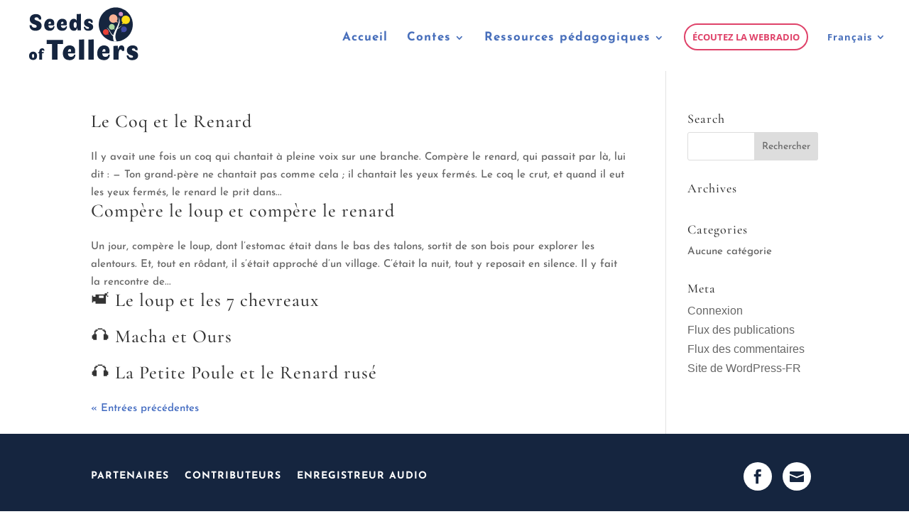

--- FILE ---
content_type: text/css
request_url: https://seedsoftellers.eu/wp-content/et-cache/taxonomy/resource_theme/171/et-divi-dynamic-tb-8707.css?ver=1762272948
body_size: 29021
content:
.et-db #et-boc .et-l .et-menu li{display:inline-block;font-size:14px;padding-right:22px}.et-db #et-boc .et-l .et-menu>li:last-child{padding-right:0}.et-db #et-boc .et-l .et-menu a{color:rgba(0,0,0,.6);text-decoration:none;display:block;position:relative;-webkit-transition:all .4s ease-in-out;transition:all .4s ease-in-out}.et-db #et-boc .et-l .et-menu a:hover{opacity:.7;-webkit-transition:all .4s ease-in-out;transition:all .4s ease-in-out}.et-db #et-boc .et-l .et-menu li>a{padding-bottom:29px;word-wrap:break-word}.et-db #et-boc .et-l a.et_pb_menu__icon,.et-db #et-boc .et-l button.et_pb_menu__icon{display:-webkit-box;display:-ms-flexbox;display:flex;-webkit-box-align:center;-ms-flex-align:center;align-items:center;padding:0;margin:0 11px;font-size:17px;line-height:normal;background:none;border:0;cursor:pointer;-webkit-box-orient:horizontal;-webkit-box-direction:reverse;-ms-flex-direction:row-reverse;flex-direction:row-reverse}.et-db #et-boc .et-l a.et_pb_menu__icon:after,.et-db #et-boc .et-l button.et_pb_menu__icon:after{font-family:ETmodules}.et-db #et-boc .et-l a.et_pb_menu__icon__with_count:after,.et-db #et-boc .et-l button.et_pb_menu__icon__with_count:after{margin-right:10px}.et-db #et-boc .et-l .et_pb_menu__wrap .mobile_menu_bar{-webkit-transform:translateY(3%);transform:translateY(3%)}.et-db #et-boc .et-l .et_pb_menu__wrap .mobile_menu_bar:before{top:0}.et-db #et-boc .et-l .et_pb_menu__logo{overflow:hidden}.et-db #et-boc .et-l .et_pb_menu__logo img{display:block}.et-db #et-boc .et-l .et_pb_menu__logo img[src$=".svg"]{width:100%}.et-db #et-boc .et-l .et_pb_menu__search-button:after{content:"U"}.et-db #et-boc .et-l .et_pb_menu__cart-button:after{content:"\E07A"}@media (max-width:980px){.et-db #et-boc .et-l .et-menu{display:none}.et-db #et-boc .et-l .et_mobile_nav_menu{display:block;margin-top:-1px}}
.et-db #et-boc .et-l .et_pb_with_border.et_pb_menu .et_pb_menu__logo img{border:0 solid #333}.et-db #et-boc .et-l .et_pb_menu.et_hover_enabled:hover{z-index:auto}.et-db #et-boc .et-l .et_pb_menu .et-menu-nav,.et-db #et-boc .et-l .et_pb_menu .et-menu-nav>ul{float:none}.et-db #et-boc .et-l .et_pb_menu .et-menu-nav>ul{padding:0!important;line-height:1.7em}.et-db #et-boc .et-l .et_pb_menu .et-menu-nav>ul ul{padding:20px 0;text-align:left}.et-db #et-boc .et-l .et_pb_bg_layout_dark.et_pb_menu ul li a{color:#fff}.et-db #et-boc .et-l .et_pb_bg_layout_dark.et_pb_menu ul li a:hover{color:hsla(0,0%,100%,.8)}.et-db #et-boc .et-l .et-menu li li.menu-item-has-children>a:first-child:after{top:12px}.et-db #et-boc .et-l .et_pb_menu .et-menu-nav>ul.upwards li ul{bottom:100%;top:auto;border-top:none;border-bottom:3px solid #2ea3f2;-webkit-box-shadow:2px -2px 5px rgba(0,0,0,.1);box-shadow:2px -2px 5px rgba(0,0,0,.1)}.et-db #et-boc .et-l .et_pb_menu .et-menu-nav>ul.upwards li ul li ul{bottom:-23px}.et-db #et-boc .et-l .et_pb_menu .et-menu-nav>ul.upwards li.mega-menu ul ul{bottom:0;top:auto;border:none}.et-db #et-boc .et-l .et_pb_menu_inner_container{position:relative}.et-db #et-boc .et-l .et_pb_menu .et_pb_menu__wrap{-webkit-box-flex:1;-ms-flex:1 1 auto;flex:1 1 auto;display:-webkit-box;display:-ms-flexbox;display:flex;-webkit-box-pack:start;-ms-flex-pack:start;justify-content:flex-start;-webkit-box-align:stretch;-ms-flex-align:stretch;align-items:stretch;-ms-flex-wrap:wrap;flex-wrap:wrap;opacity:1}.et-db #et-boc .et-l .et_pb_menu .et_pb_menu__wrap--visible{-webkit-animation:fadeInBottom 1s cubic-bezier(.77,0,.175,1) 1;animation:fadeInBottom 1s cubic-bezier(.77,0,.175,1) 1}.et-db #et-boc .et-l .et_pb_menu .et_pb_menu__wrap--hidden{opacity:0;-webkit-animation:fadeOutBottom 1s cubic-bezier(.77,0,.175,1) 1;animation:fadeOutBottom 1s cubic-bezier(.77,0,.175,1) 1}.et-db #et-boc .et-l .et_pb_menu .et_pb_menu__menu{-webkit-box-flex:0;-ms-flex:0 1 auto;flex:0 1 auto;-webkit-box-pack:start;-ms-flex-pack:start;justify-content:flex-start}.et-db #et-boc .et-l .et_pb_menu .et_pb_menu__menu,.et-db #et-boc .et-l .et_pb_menu .et_pb_menu__menu>nav,.et-db #et-boc .et-l .et_pb_menu .et_pb_menu__menu>nav>ul{display:-webkit-box;display:-ms-flexbox;display:flex;-webkit-box-align:stretch;-ms-flex-align:stretch;align-items:stretch}.et-db #et-boc .et-l .et_pb_menu .et_pb_menu__menu>nav>ul{-ms-flex-wrap:wrap;flex-wrap:wrap;-webkit-box-pack:start;-ms-flex-pack:start;justify-content:flex-start}.et-db #et-boc .et-l .et_pb_menu .et_pb_menu__menu>nav>ul>li{position:relative;display:-webkit-box;display:-ms-flexbox;display:flex;-webkit-box-align:stretch;-ms-flex-align:stretch;align-items:stretch;margin:0}.et-db #et-boc .et-l .et_pb_menu .et_pb_menu__menu>nav>ul>li.mega-menu{position:static}.et-db #et-boc .et-l .et_pb_menu .et_pb_menu__menu>nav>ul>li>ul{top:calc(100% - 1px);left:0}.et-db #et-boc .et-l .et_pb_menu .et_pb_menu__menu>nav>ul.upwards>li>ul{top:auto;bottom:calc(100% - 1px)}.et-db #et-boc .et-l .et_pb_menu--with-logo .et_pb_menu__menu>nav>ul>li>a{display:-webkit-box;display:-ms-flexbox;display:flex;-webkit-box-align:center;-ms-flex-align:center;align-items:center;padding:31px 0;white-space:nowrap}.et-db #et-boc .et-l .et_pb_menu--with-logo .et_pb_menu__menu>nav>ul>li>a:after{top:50%!important;-webkit-transform:translateY(-50%);transform:translateY(-50%)}.et-db #et-boc .et-l .et_pb_menu--without-logo .et_pb_menu__menu>nav>ul{padding:0!important}.et-db #et-boc .et-l .et_pb_menu--without-logo .et_pb_menu__menu>nav>ul>li{margin-top:8px}.et-db #et-boc .et-l .et_pb_menu--without-logo .et_pb_menu__menu>nav>ul>li>a{padding-bottom:8px}.et-db #et-boc .et-l .et_pb_menu--without-logo .et_pb_menu__menu>nav>ul.upwards>li{margin-top:0;margin-bottom:8px}.et-db #et-boc .et-l .et_pb_menu--without-logo .et_pb_menu__menu>nav>ul.upwards>li>a{padding-top:8px;padding-bottom:0}.et-db #et-boc .et-l .et_pb_menu--without-logo .et_pb_menu__menu>nav>ul.upwards>li>a:after{top:auto;bottom:0}.et-db #et-boc .et-l .et_pb_menu .et_pb_menu__icon{-webkit-box-flex:0;-ms-flex:0 0 auto;flex:0 0 auto}.et-db #et-boc .et-l .et_pb_menu .et-menu{margin-left:-11px;margin-right:-11px}.et-db #et-boc .et-l .et_pb_menu .et-menu>li{padding-left:11px;padding-right:11px}.et-db #et-boc .et-l .et_pb_menu--style-left_aligned .et_pb_menu_inner_container,.et-db #et-boc .et-l .et_pb_menu--style-left_aligned .et_pb_row{display:-webkit-box;display:-ms-flexbox;display:flex;-webkit-box-align:stretch;-ms-flex-align:stretch;align-items:stretch}.et-db #et-boc .et-l .et_pb_menu--style-left_aligned .et_pb_menu__logo-wrap{-webkit-box-flex:0;-ms-flex:0 1 auto;flex:0 1 auto;display:-webkit-box;display:-ms-flexbox;display:flex;-webkit-box-align:center;-ms-flex-align:center;align-items:center}.et-db #et-boc .et-l .et_pb_menu--style-left_aligned .et_pb_menu__logo{margin-right:30px}.rtl .et-db #et-boc .et-l .et_pb_menu--style-left_aligned .et_pb_menu__logo{margin-right:0;margin-left:30px}.et-db #et-boc .et-l .et_pb_menu--style-left_aligned.et_pb_text_align_center .et_pb_menu__menu>nav>ul,.et-db #et-boc .et-l .et_pb_menu--style-left_aligned.et_pb_text_align_center .et_pb_menu__wrap{-webkit-box-pack:center;-ms-flex-pack:center;justify-content:center}.et-db #et-boc .et-l .et_pb_menu--style-left_aligned.et_pb_text_align_right .et_pb_menu__menu>nav>ul,.et-db #et-boc .et-l .et_pb_menu--style-left_aligned.et_pb_text_align_right .et_pb_menu__wrap{-webkit-box-pack:end;-ms-flex-pack:end;justify-content:flex-end}.et-db #et-boc .et-l .et_pb_menu--style-left_aligned.et_pb_text_align_justified .et_pb_menu__menu,.et-db #et-boc .et-l .et_pb_menu--style-left_aligned.et_pb_text_align_justified .et_pb_menu__menu>nav,.et-db #et-boc .et-l .et_pb_menu--style-left_aligned.et_pb_text_align_justified .et_pb_menu__wrap{-webkit-box-flex:1;-ms-flex-positive:1;flex-grow:1}.et-db #et-boc .et-l .et_pb_menu--style-left_aligned.et_pb_text_align_justified .et_pb_menu__menu>nav>ul{-webkit-box-flex:1;-ms-flex-positive:1;flex-grow:1;-webkit-box-pack:justify;-ms-flex-pack:justify;justify-content:space-between}.et-db #et-boc .et-l .et_pb_menu--style-centered .et_pb_menu__logo-wrap{display:-webkit-box;display:-ms-flexbox;display:flex;-webkit-box-orient:vertical;-webkit-box-direction:normal;-ms-flex-direction:column;flex-direction:column;-webkit-box-align:center;-ms-flex-align:center;align-items:center}.et-db #et-boc .et-l .et_pb_menu--style-centered .et_pb_menu__logo-wrap,.et-db #et-boc .et-l .et_pb_menu--style-centered .et_pb_menu__logo img{margin:0 auto}.et-db #et-boc .et-l .et_pb_menu--style-centered .et_pb_menu__menu>nav>ul,.et-db #et-boc .et-l .et_pb_menu--style-centered .et_pb_menu__wrap{-webkit-box-pack:center;-ms-flex-pack:center;justify-content:center}.et-db #et-boc .et-l .et_pb_menu--style-inline_centered_logo .et_pb_menu_inner_container>.et_pb_menu__logo-wrap,.et-db #et-boc .et-l .et_pb_menu--style-inline_centered_logo .et_pb_row>.et_pb_menu__logo-wrap{display:none;margin-bottom:30px}.et-db #et-boc .et-l .et_pb_menu--style-inline_centered_logo .et_pb_menu__logo{display:-webkit-box;display:-ms-flexbox;display:flex;-webkit-box-align:center;-ms-flex-align:center;align-items:center}.et-db #et-boc .et-l .et_pb_menu--style-inline_centered_logo .et_pb_menu__logo,.et-db #et-boc .et-l .et_pb_menu--style-inline_centered_logo .et_pb_menu__logo img{margin:0 auto}.et-db #et-boc .et-l .et_pb_menu--style-inline_centered_logo .et_pb_menu__wrap{-webkit-box-pack:center;-ms-flex-pack:center;justify-content:center}.et-db #et-boc .et-l .et_pb_menu--style-inline_centered_logo .et_pb_menu__logo-slot{-webkit-box-align:center!important;-ms-flex-align:center!important;align-items:center!important}.et-db #et-boc .et-l .et_pb_menu--style-inline_centered_logo .et_pb_menu__logo-slot .et_pb_menu__logo,.et-db #et-boc .et-l .et_pb_menu--style-inline_centered_logo .et_pb_menu__logo-slot .et_pb_menu__logo-wrap{width:100%;height:100%}.et-db #et-boc .et-l .et_pb_menu--style-inline_centered_logo .et_pb_menu__logo-slot img{max-height:100%}.et-db #et-boc .et-l .et_pb_menu .et_pb_menu__logo-slot .et-fb-content-placeholder{min-width:96px}.et-db #et-boc .et-l .et_pb_menu .et_pb_menu__search-container{position:absolute;display:-webkit-box;display:-ms-flexbox;display:flex;-webkit-box-pack:stretch;-ms-flex-pack:stretch;justify-content:stretch;-ms-flex-line-pack:stretch;align-content:stretch;left:0;bottom:0;width:100%;height:100%;opacity:0;z-index:999}.et-db #et-boc .et-l .et_pb_menu .et_pb_menu__search-container--visible{opacity:1;-webkit-animation:fadeInTop 1s cubic-bezier(.77,0,.175,1) 1;animation:fadeInTop 1s cubic-bezier(.77,0,.175,1) 1}.et-db #et-boc .et-l .et_pb_menu .et_pb_menu__search-container--hidden{-webkit-animation:fadeOutTop 1s cubic-bezier(.77,0,.175,1) 1;animation:fadeOutTop 1s cubic-bezier(.77,0,.175,1) 1}.et-db #et-boc .et-l .et_pb_menu .et_pb_menu__search-container--disabled{display:none}.et-db #et-boc .et-l .et_pb_menu .et_pb_menu__search{-webkit-box-flex:1;-ms-flex:1 1 auto;flex:1 1 auto;display:-webkit-box;display:-ms-flexbox;display:flex;-webkit-box-pack:stretch;-ms-flex-pack:stretch;justify-content:stretch;-webkit-box-align:center;-ms-flex-align:center;align-items:center}.et-db #et-boc .et-l .et_pb_menu .et_pb_menu__search-form{-webkit-box-flex:1;-ms-flex:1 1 auto;flex:1 1 auto}.et-db #et-boc .et-l .et_pb_menu .et_pb_menu__search-input{border:0;width:100%;color:#333;background:transparent}.et-db #et-boc .et-l .et_pb_menu .et_pb_menu__close-search-button{-webkit-box-flex:0;-ms-flex:0 0 auto;flex:0 0 auto}.et-db #et-boc .et-l .et_pb_menu .et_pb_menu__close-search-button:after{content:"M";font-size:1.7em}@media (min-width:981px){.et-db #et-boc .et-l .et_dropdown_animation_fade.et_pb_menu ul li:hover>ul{-webkit-transition:all .2s ease-in-out;transition:all .2s ease-in-out}.et-db #et-boc .et-l .et_dropdown_animation_slide.et_pb_menu ul li:hover>ul{-webkit-animation:fadeLeft .4s ease-in-out;animation:fadeLeft .4s ease-in-out}.et-db #et-boc .et-l .et_dropdown_animation_expand.et_pb_menu ul li:hover>ul{-webkit-transform-origin:0 0;-webkit-animation:Grow .4s ease-in-out;animation:Grow .4s ease-in-out;-webkit-backface-visibility:visible!important;backface-visibility:visible!important}.et-db #et-boc .et-l .et_dropdown_animation_flip.et_pb_menu ul li ul li:hover>ul{-webkit-animation:flipInX .6s ease-in-out;animation:flipInX .6s ease-in-out;-webkit-backface-visibility:visible!important;backface-visibility:visible!important}.et-db #et-boc .et-l .et_dropdown_animation_flip.et_pb_menu ul li:hover>ul{-webkit-animation:flipInY .6s ease-in-out;animation:flipInY .6s ease-in-out;-webkit-backface-visibility:visible!important;backface-visibility:visible!important}.et-db #et-boc .et-l .et_pb_menu.et_pb_menu_fullwidth .et_pb_row{width:100%;max-width:100%;padding:0 30px!important}}@media (max-width:980px){.et-db #et-boc .et-l .et_pb_menu--style-left_aligned .et_pb_menu_inner_container,.et-db #et-boc .et-l .et_pb_menu--style-left_aligned .et_pb_row{-webkit-box-align:center;-ms-flex-align:center;align-items:center}.et-db #et-boc .et-l .et_pb_menu--style-left_aligned .et_pb_menu__wrap{-webkit-box-pack:end;-ms-flex-pack:end;justify-content:flex-end}.et-db #et-boc .et-l .et_pb_menu--style-left_aligned.et_pb_text_align_center .et_pb_menu__wrap{-webkit-box-pack:center;-ms-flex-pack:center;justify-content:center}.et-db #et-boc .et-l .et_pb_menu--style-left_aligned.et_pb_text_align_right .et_pb_menu__wrap{-webkit-box-pack:end;-ms-flex-pack:end;justify-content:flex-end}.et-db #et-boc .et-l .et_pb_menu--style-left_aligned.et_pb_text_align_justified .et_pb_menu__wrap{-webkit-box-pack:justify;-ms-flex-pack:justify;justify-content:space-between}.et-db #et-boc .et-l .et_pb_menu--style-inline_centered_logo .et_pb_menu_inner_container>.et_pb_menu__logo-wrap,.et-db #et-boc .et-l .et_pb_menu--style-inline_centered_logo .et_pb_row>.et_pb_menu__logo-wrap{display:-webkit-box;display:-ms-flexbox;display:flex;-webkit-box-orient:vertical;-webkit-box-direction:normal;-ms-flex-direction:column;flex-direction:column;-webkit-box-align:center;-ms-flex-align:center;align-items:center}.et-db #et-boc .et-l .et_pb_menu--style-inline_centered_logo .et_pb_menu_inner_container>.et_pb_menu__logo,.et-db #et-boc .et-l .et_pb_menu--style-inline_centered_logo .et_pb_row>.et_pb_menu__logo{margin:0 auto}.et-db #et-boc .et-l .et_pb_menu--style-inline_centered_logo .et_pb_menu__logo-slot{display:none}.et-db #et-boc .et-l .et_pb_menu .et_pb_row{min-height:81px}.et-db #et-boc .et-l .et_pb_menu .et_pb_menu__menu{display:none}.et-db #et-boc .et-l .et_pb_menu .et_mobile_nav_menu{float:none;margin:0 6px;display:-webkit-box;display:-ms-flexbox;display:flex;-webkit-box-align:center;-ms-flex-align:center;align-items:center}.et-db #et-boc .et-l .et_pb_menu .et_mobile_menu{top:100%;padding:5%}.et-db #et-boc .et-l .et_pb_menu .et_mobile_menu,.et-db #et-boc .et-l .et_pb_menu .et_mobile_menu ul{list-style:none!important;text-align:left}.et-db #et-boc .et-l .et_pb_menu .et_mobile_menu ul{padding:0}.et-db #et-boc .et-l .et_pb_menu .et_pb_mobile_menu_upwards .et_mobile_menu{top:auto;bottom:100%}}
@-webkit-keyframes fadeOutTop{0%{opacity:1;-webkit-transform:translatey(0);transform:translatey(0)}to{opacity:0;-webkit-transform:translatey(-60%);transform:translatey(-60%)}}@keyframes fadeOutTop{0%{opacity:1;-webkit-transform:translatey(0);transform:translatey(0)}to{opacity:0;-webkit-transform:translatey(-60%);transform:translatey(-60%)}}@-webkit-keyframes fadeInTop{0%{opacity:0;-webkit-transform:translatey(-60%);transform:translatey(-60%)}to{opacity:1;-webkit-transform:translatey(0);transform:translatey(0)}}@keyframes fadeInTop{0%{opacity:0;-webkit-transform:translatey(-60%);transform:translatey(-60%)}to{opacity:1;-webkit-transform:translatey(0);transform:translatey(0)}}@-webkit-keyframes fadeInBottom{0%{opacity:0;-webkit-transform:translatey(60%);transform:translatey(60%)}to{opacity:1;-webkit-transform:translatey(0);transform:translatey(0)}}@keyframes fadeInBottom{0%{opacity:0;-webkit-transform:translatey(60%);transform:translatey(60%)}to{opacity:1;-webkit-transform:translatey(0);transform:translatey(0)}}@-webkit-keyframes fadeOutBottom{0%{opacity:1;-webkit-transform:translatey(0);transform:translatey(0)}to{opacity:0;-webkit-transform:translatey(60%);transform:translatey(60%)}}@keyframes fadeOutBottom{0%{opacity:1;-webkit-transform:translatey(0);transform:translatey(0)}to{opacity:0;-webkit-transform:translatey(60%);transform:translatey(60%)}}@-webkit-keyframes Grow{0%{opacity:0;-webkit-transform:scaleY(.5);transform:scaleY(.5)}to{opacity:1;-webkit-transform:scale(1);transform:scale(1)}}@keyframes Grow{0%{opacity:0;-webkit-transform:scaleY(.5);transform:scaleY(.5)}to{opacity:1;-webkit-transform:scale(1);transform:scale(1)}}/*!
	  * Animate.css - http://daneden.me/animate
	  * Licensed under the MIT license - http://opensource.org/licenses/MIT
	  * Copyright (c) 2015 Daniel Eden
	 */@-webkit-keyframes flipInX{0%{-webkit-transform:perspective(400px) rotateX(90deg);transform:perspective(400px) rotateX(90deg);-webkit-animation-timing-function:ease-in;animation-timing-function:ease-in;opacity:0}40%{-webkit-transform:perspective(400px) rotateX(-20deg);transform:perspective(400px) rotateX(-20deg);-webkit-animation-timing-function:ease-in;animation-timing-function:ease-in}60%{-webkit-transform:perspective(400px) rotateX(10deg);transform:perspective(400px) rotateX(10deg);opacity:1}80%{-webkit-transform:perspective(400px) rotateX(-5deg);transform:perspective(400px) rotateX(-5deg)}to{-webkit-transform:perspective(400px);transform:perspective(400px)}}@keyframes flipInX{0%{-webkit-transform:perspective(400px) rotateX(90deg);transform:perspective(400px) rotateX(90deg);-webkit-animation-timing-function:ease-in;animation-timing-function:ease-in;opacity:0}40%{-webkit-transform:perspective(400px) rotateX(-20deg);transform:perspective(400px) rotateX(-20deg);-webkit-animation-timing-function:ease-in;animation-timing-function:ease-in}60%{-webkit-transform:perspective(400px) rotateX(10deg);transform:perspective(400px) rotateX(10deg);opacity:1}80%{-webkit-transform:perspective(400px) rotateX(-5deg);transform:perspective(400px) rotateX(-5deg)}to{-webkit-transform:perspective(400px);transform:perspective(400px)}}@-webkit-keyframes flipInY{0%{-webkit-transform:perspective(400px) rotateY(90deg);transform:perspective(400px) rotateY(90deg);-webkit-animation-timing-function:ease-in;animation-timing-function:ease-in;opacity:0}40%{-webkit-transform:perspective(400px) rotateY(-20deg);transform:perspective(400px) rotateY(-20deg);-webkit-animation-timing-function:ease-in;animation-timing-function:ease-in}60%{-webkit-transform:perspective(400px) rotateY(10deg);transform:perspective(400px) rotateY(10deg);opacity:1}80%{-webkit-transform:perspective(400px) rotateY(-5deg);transform:perspective(400px) rotateY(-5deg)}to{-webkit-transform:perspective(400px);transform:perspective(400px)}}@keyframes flipInY{0%{-webkit-transform:perspective(400px) rotateY(90deg);transform:perspective(400px) rotateY(90deg);-webkit-animation-timing-function:ease-in;animation-timing-function:ease-in;opacity:0}40%{-webkit-transform:perspective(400px) rotateY(-20deg);transform:perspective(400px) rotateY(-20deg);-webkit-animation-timing-function:ease-in;animation-timing-function:ease-in}60%{-webkit-transform:perspective(400px) rotateY(10deg);transform:perspective(400px) rotateY(10deg);opacity:1}80%{-webkit-transform:perspective(400px) rotateY(-5deg);transform:perspective(400px) rotateY(-5deg)}to{-webkit-transform:perspective(400px);transform:perspective(400px)}}
.et-db #et-boc .et-l #main-header{line-height:23px;font-weight:500;top:0;background-color:#fff;width:100%;-webkit-box-shadow:0 1px 0 rgba(0,0,0,.1);box-shadow:0 1px 0 rgba(0,0,0,.1);position:relative;z-index:99999}.et-db #et-boc .et-l .nav li li{padding:0 20px;margin:0}.et-db #et-boc .et-l .et-menu li li a{padding:6px 20px;width:200px}.et-db #et-boc .et-l .nav li{position:relative;line-height:1em}.et-db #et-boc .et-l .nav li li{position:relative;line-height:2em}.et-db #et-boc .et-l .nav li ul{position:absolute;padding:20px 0;z-index:9999;width:240px;background:#fff;visibility:hidden;opacity:0;border-top:3px solid #2ea3f2;box-shadow:0 2px 5px rgba(0,0,0,.1);-moz-box-shadow:0 2px 5px rgba(0,0,0,.1);-webkit-box-shadow:0 2px 5px rgba(0,0,0,.1);-webkit-transform:translateZ(0);text-align:left}.et-db #et-boc .et-l .nav li.et-hover>ul{visibility:visible}.et-db #et-boc .et-l .nav li.et-touch-hover>ul,.et-db #et-boc .et-l .nav li:hover>ul{opacity:1;visibility:visible}.et-db #et-boc .et-l .nav li li ul{z-index:1000;top:-23px;left:240px}.et-db #et-boc .et-l .nav li.et-reverse-direction-nav li ul{left:auto;right:240px}.et-db #et-boc .et-l .nav li:hover{visibility:inherit}.et-db #et-boc .et-l .et_mobile_menu li a,.et-db #et-boc .et-l .nav li li a{font-size:14px;-webkit-transition:opacity .2s ease-in-out,background-color .2s ease-in-out;transition:opacity .2s ease-in-out,background-color .2s ease-in-out}.et-db #et-boc .et-l .et_mobile_menu li a:hover,.et-db #et-boc .et-l .nav ul li a:hover{background-color:rgba(0,0,0,.03);opacity:.7}.et-db #et-boc .et-l .et-dropdown-removing>ul{display:none}.et-db #et-boc .et-l .mega-menu .et-dropdown-removing>ul{display:block}.et-db #et-boc .et-l .et-menu .menu-item-has-children>a:first-child:after{font-family:ETmodules;content:"3";font-size:16px;position:absolute;right:0;top:0;font-weight:800}.et-db #et-boc .et-l .et-menu .menu-item-has-children>a:first-child{padding-right:20px}.et-db #et-boc .et-l .et-menu li li.menu-item-has-children>a:first-child:after{right:20px;top:6px}.et-db #et-boc .et-l .et-menu-nav li.mega-menu{position:inherit}.et-db #et-boc .et-l .et-menu-nav li.mega-menu>ul{padding:30px 20px;position:absolute!important;width:100%;left:0!important}.et-db #et-boc .et-l .et-menu-nav li.mega-menu ul li{margin:0;float:left!important;display:block!important;padding:0!important}.et-db #et-boc .et-l .et-menu-nav li.mega-menu li>ul{-webkit-animation:none!important;animation:none!important;padding:0;border:none;left:auto;top:auto;width:240px!important;position:relative;box-shadow:none;-webkit-box-shadow:none}.et-db #et-boc .et-l .et-menu-nav li.mega-menu li ul{visibility:visible;opacity:1;display:none}.et-db #et-boc .et-l .et-menu-nav li.mega-menu.et-hover li ul,.et-db #et-boc .et-l .et-menu-nav li.mega-menu:hover li ul{display:block}.et-db #et-boc .et-l .et-menu-nav li.mega-menu:hover>ul{opacity:1!important;visibility:visible!important}.et-db #et-boc .et-l .et-menu-nav li.mega-menu>ul>li>a:first-child{padding-top:0!important;font-weight:700;border-bottom:1px solid rgba(0,0,0,.03)}.et-db #et-boc .et-l .et-menu-nav li.mega-menu>ul>li>a:first-child:hover{background-color:transparent!important}.et-db #et-boc .et-l .et-menu-nav li.mega-menu li>a{width:200px!important}.et-db #et-boc .et-l .et-menu-nav li.mega-menu.mega-menu-parent li>a,.et-db #et-boc .et-l .et-menu-nav li.mega-menu.mega-menu-parent li li{width:100%!important}.et-db #et-boc .et-l .et-menu-nav li.mega-menu.mega-menu-parent li>.sub-menu{float:left;width:100%!important}.et-db #et-boc .et-l .et-menu-nav li.mega-menu>ul>li{width:25%;margin:0}.et-db #et-boc .et-l .et-menu-nav li.mega-menu.mega-menu-parent-3>ul>li{width:33.33%}.et-db #et-boc .et-l .et-menu-nav li.mega-menu.mega-menu-parent-2>ul>li{width:50%}.et-db #et-boc .et-l .et-menu-nav li.mega-menu.mega-menu-parent-1>ul>li{width:100%}.et-db #et-boc .et-l .et_pb_fullwidth_menu li.mega-menu .menu-item-has-children>a:first-child:after,.et-db #et-boc .et-l .et_pb_menu li.mega-menu .menu-item-has-children>a:first-child:after{display:none}.et-db #et-boc .et-l .et_fullwidth_nav #top-menu li.mega-menu>ul{width:auto;left:30px!important;right:30px!important}.et-db #et-boc .et-l .et_mobile_menu{position:absolute;left:0;padding:5%;background:#fff;width:100%;visibility:visible;opacity:1;display:none;z-index:9999;border-top:3px solid #2ea3f2;box-shadow:0 2px 5px rgba(0,0,0,.1);-moz-box-shadow:0 2px 5px rgba(0,0,0,.1);-webkit-box-shadow:0 2px 5px rgba(0,0,0,.1)}.et-db #et-boc .et-l #main-header .et_mobile_menu li ul,.et-db #et-boc .et-l .et_pb_fullwidth_menu .et_mobile_menu li ul,.et-db #et-boc .et-l .et_pb_menu .et_mobile_menu li ul{visibility:visible!important;display:block!important;padding-left:10px}.et-db #et-boc .et-l .et_mobile_menu li li{padding-left:5%}.et-db #et-boc .et-l .et_mobile_menu li a{border-bottom:1px solid rgba(0,0,0,.03);color:#666;padding:10px 5%;display:block}.et-db #et-boc .et-l .et_mobile_menu .menu-item-has-children>a{font-weight:700;background-color:rgba(0,0,0,.03)}.et-db #et-boc .et-l .et_mobile_menu li .menu-item-has-children>a{background-color:transparent}.et-db #et-boc .et-l .et_mobile_nav_menu{float:right;display:none}.et-db #et-boc .et-l .mobile_menu_bar{position:relative;display:block;line-height:0}.et-db #et-boc .et-l .mobile_menu_bar:before{content:"a";font-size:32px;position:relative;left:0;top:0;cursor:pointer}.et-db #et-boc .et-l .et_pb_module .mobile_menu_bar:before{top:2px}.et-db #et-boc .et-l .mobile_nav .select_page{display:none}
.et-db #et-boc .et-l .et_pb_widget_area_left{border-right:1px solid rgba(0,0,0,.1);padding-right:30px}.et-db #et-boc .et-l .et_pb_widget_area_right{border-left:1px solid rgba(0,0,0,.1);padding-left:30px}.et-db #et-boc .et-l .et_pb_sidebar_no_border{border:none;padding:0}.et-db #et-boc .et-l .et_pb_widget_area ul{list-style:none!important;padding:0!important;line-height:inherit!important}@media (max-width:980px){.et-db #et-boc .et-l .et_pb_bg_layout_dark_tablet .et_pb_widget li a{color:inherit}.et-db #et-boc .et-l .et_pb_widget_area_left{padding-right:0;border-right:none}.et-db #et-boc .et-l .et_pb_widget_area_right{padding-left:0;border-left:none}.et-db #et-boc .et-l .et_pb_column .et_pb_widget{margin:0 5.5% 7.5% 0;width:47.25%;clear:none;float:left}.et-db #et-boc .et-l .et_pb_column .et_pb_widget:nth-child(2n){margin-right:0}.et-db #et-boc .et-l .et_pb_column .et_pb_widget:nth-child(odd){clear:both}.et-db #et-boc .et-l .et_pb_row_1-2_1-4_1-4>.et_pb_column.et_pb_column_1_4 .et_pb_widget,.et-db #et-boc .et-l .et_pb_row_1-2_1-6_1-6_1-6>.et_pb_column.et_pb_column_1_6 .et_pb_widget,.et-db #et-boc .et-l .et_pb_row_1-4_1-4>.et_pb_column.et_pb_column_1_4 .et_pb_widget,.et-db #et-boc .et-l .et_pb_row_1-4_1-4_1-2>.et_pb_column.et_pb_column_1_4 .et_pb_widget,.et-db #et-boc .et-l .et_pb_row_1-5_1-5_3-5>.et_pb_column.et_pb_column_1_5 .et_pb_widget,.et-db #et-boc .et-l .et_pb_row_1-6_1-6_1-6>.et_pb_column.et_pb_column_1_6 .et_pb_widget,.et-db #et-boc .et-l .et_pb_row_1-6_1-6_1-6_1-2>.et_pb_column.et_pb_column_1_6 .et_pb_widget,.et-db #et-boc .et-l .et_pb_row_1-6_1-6_1-6_1-6>.et_pb_column.et_pb_column_1_6 .et_pb_widget,.et-db #et-boc .et-l .et_pb_row_3-5_1-5_1-5>.et_pb_column.et_pb_column_1_5 .et_pb_widget,.et-db #et-boc .et-l .et_pb_row_4col>.et_pb_column.et_pb_column_1_4 .et_pb_widget,.et-db #et-boc .et-l .et_pb_row_5col>.et_pb_column.et_pb_column_1_5 .et_pb_widget,.et-db #et-boc .et-l .et_pb_row_6col>.et_pb_column.et_pb_column_1_6 .et_pb_widget{margin:0 0 11.5%;width:100%}}@media (max-width:767px){.et-db #et-boc .et-l .et_pb_column .et_pb_widget{margin-right:0;width:100%}}@media (max-width:479px){.et-db #et-boc .et-l .et_pb_column .et_pb_widget{margin-right:0;margin-bottom:11.5%;width:100%}.et-db #et-boc .et-l .et_pb_row_1-2_1-4_1-4>.et_pb_column.et_pb_column_1_4 .et_pb_widget,.et-db #et-boc .et-l .et_pb_row_1-2_1-6_1-6_1-6>.et_pb_column.et_pb_column_1_6 .et_pb_widget,.et-db #et-boc .et-l .et_pb_row_1-4_1-4>.et_pb_column.et_pb_column_1_4 .et_pb_widget,.et-db #et-boc .et-l .et_pb_row_1-4_1-4_1-2>.et_pb_column.et_pb_column_1_4 .et_pb_widget,.et-db #et-boc .et-l .et_pb_row_1-5_1-5_3-5>.et_pb_column.et_pb_column_1_5 .et_pb_widget,.et-db #et-boc .et-l .et_pb_row_1-6_1-6_1-6>.et_pb_column.et_pb_column_1_6 .et_pb_widget,.et-db #et-boc .et-l .et_pb_row_1-6_1-6_1-6_1-2>.et_pb_column.et_pb_column_1_6 .et_pb_widget,.et-db #et-boc .et-l .et_pb_row_1-6_1-6_1-6_1-6>.et_pb_column.et_pb_column_1_6 .et_pb_widget,.et-db #et-boc .et-l .et_pb_row_3-5_1-5_1-5>.et_pb_column.et_pb_column_1_5 .et_pb_widget,.et-db #et-boc .et-l .et_pb_row_4col>.et_pb_column.et_pb_column_1_4 .et_pb_widget,.et-db #et-boc .et-l .et_pb_row_5col>.et_pb_column.et_pb_column_1_5 .et_pb_widget,.et-db #et-boc .et-l .et_pb_row_6col>.et_pb_column.et_pb_column_1_6 .et_pb_widget{margin:0 0 11.5%;width:100%}}.et_pb_no_sidebar_vertical_divider .et_pb_widget_area_left{border-right:none}.et_pb_no_sidebar_vertical_divider .et_pb_widget_area_right{border-left:none}
.et-db #et-boc .et-l .et_pb_widget{float:left;max-width:100%;word-wrap:break-word}.et-db #et-boc .et-l .et_pb_widget a{text-decoration:none;color:#666}.et-db #et-boc .et-l .et_pb_widget li a:hover{color:#82c0c7}.et-db #et-boc .et-l .et_pb_widget ol li,.et-db #et-boc .et-l .et_pb_widget ul li{margin-bottom:.5em}.et-db #et-boc .et-l .et_pb_widget ol li ol li,.et-db #et-boc .et-l .et_pb_widget ul li ul li{margin-left:15px}.et-db #et-boc .et-l .et_pb_widget select{width:100%;height:28px;padding:0 5px}.et-db #et-boc .et-l .et_pb_widget_area .et_pb_widget a{color:inherit}.et-db #et-boc .et-l .et_pb_bg_layout_light .et_pb_widget li a{color:#666}.et-db #et-boc .et-l .et_pb_bg_layout_dark .et_pb_widget li a{color:inherit}

--- FILE ---
content_type: text/css
request_url: https://seedsoftellers.eu/wp-content/et-cache/global/et-divi-customizer-global.min.css?ver=1762259583
body_size: 25098
content:
body,.et_pb_column_1_2 .et_quote_content blockquote cite,.et_pb_column_1_2 .et_link_content a.et_link_main_url,.et_pb_column_1_3 .et_quote_content blockquote cite,.et_pb_column_3_8 .et_quote_content blockquote cite,.et_pb_column_1_4 .et_quote_content blockquote cite,.et_pb_blog_grid .et_quote_content blockquote cite,.et_pb_column_1_3 .et_link_content a.et_link_main_url,.et_pb_column_3_8 .et_link_content a.et_link_main_url,.et_pb_column_1_4 .et_link_content a.et_link_main_url,.et_pb_blog_grid .et_link_content a.et_link_main_url,body .et_pb_bg_layout_light .et_pb_post p,body .et_pb_bg_layout_dark .et_pb_post p{font-size:15px}.et_pb_slide_content,.et_pb_best_value{font-size:17px}#et_search_icon:hover,.mobile_menu_bar:before,.mobile_menu_bar:after,.et_toggle_slide_menu:after,.et-social-icon a:hover,.et_pb_sum,.et_pb_pricing li a,.et_pb_pricing_table_button,.et_overlay:before,.entry-summary p.price ins,.et_pb_member_social_links a:hover,.et_pb_widget li a:hover,.et_pb_filterable_portfolio .et_pb_portfolio_filters li a.active,.et_pb_filterable_portfolio .et_pb_portofolio_pagination ul li a.active,.et_pb_gallery .et_pb_gallery_pagination ul li a.active,.wp-pagenavi span.current,.wp-pagenavi a:hover,.nav-single a,.tagged_as a,.posted_in a{color:#416ac0}.et_pb_contact_submit,.et_password_protected_form .et_submit_button,.et_pb_bg_layout_light .et_pb_newsletter_button,.comment-reply-link,.form-submit .et_pb_button,.et_pb_bg_layout_light .et_pb_promo_button,.et_pb_bg_layout_light .et_pb_more_button,.et_pb_contact p input[type="checkbox"]:checked+label i:before,.et_pb_bg_layout_light.et_pb_module.et_pb_button{color:#416ac0}.footer-widget h4{color:#416ac0}.et-search-form,.nav li ul,.et_mobile_menu,.footer-widget li:before,.et_pb_pricing li:before,blockquote{border-color:#416ac0}.et_pb_counter_amount,.et_pb_featured_table .et_pb_pricing_heading,.et_quote_content,.et_link_content,.et_audio_content,.et_pb_post_slider.et_pb_bg_layout_dark,.et_slide_in_menu_container,.et_pb_contact p input[type="radio"]:checked+label i:before{background-color:#416ac0}.container,.et_pb_row,.et_pb_slider .et_pb_container,.et_pb_fullwidth_section .et_pb_title_container,.et_pb_fullwidth_section .et_pb_title_featured_container,.et_pb_fullwidth_header:not(.et_pb_fullscreen) .et_pb_fullwidth_header_container{max-width:1280px}.et_boxed_layout #page-container,.et_boxed_layout.et_non_fixed_nav.et_transparent_nav #page-container #top-header,.et_boxed_layout.et_non_fixed_nav.et_transparent_nav #page-container #main-header,.et_fixed_nav.et_boxed_layout #page-container #top-header,.et_fixed_nav.et_boxed_layout #page-container #main-header,.et_boxed_layout #page-container .container,.et_boxed_layout #page-container .et_pb_row{max-width:1440px}a{color:#416ac0}.nav li ul{border-color:rgba(65,106,192,0)}.et_secondary_nav_enabled #page-container #top-header{background-color:#416ac0!important}#et-secondary-nav li ul{background-color:#416ac0}.et_header_style_centered .mobile_nav .select_page,.et_header_style_split .mobile_nav .select_page,.et_nav_text_color_light #top-menu>li>a,.et_nav_text_color_dark #top-menu>li>a,#top-menu a,.et_mobile_menu li a,.et_nav_text_color_light .et_mobile_menu li a,.et_nav_text_color_dark .et_mobile_menu li a,#et_search_icon:before,.et_search_form_container input,span.et_close_search_field:after,#et-top-navigation .et-cart-info{color:#486fbb}.et_search_form_container input::-moz-placeholder{color:#486fbb}.et_search_form_container input::-webkit-input-placeholder{color:#486fbb}.et_search_form_container input:-ms-input-placeholder{color:#486fbb}#main-header .nav li ul a{color:}#top-menu li a{font-size:17px}body.et_vertical_nav .container.et_search_form_container .et-search-form input{font-size:17px!important}#top-menu li a,.et_search_form_container input{font-weight:bold;font-style:normal;text-transform:none;text-decoration:none;letter-spacing:1px}.et_search_form_container input::-moz-placeholder{font-weight:bold;font-style:normal;text-transform:none;text-decoration:none;letter-spacing:1px}.et_search_form_container input::-webkit-input-placeholder{font-weight:bold;font-style:normal;text-transform:none;text-decoration:none;letter-spacing:1px}.et_search_form_container input:-ms-input-placeholder{font-weight:bold;font-style:normal;text-transform:none;text-decoration:none;letter-spacing:1px}#top-menu li.current-menu-ancestor>a,#top-menu li.current-menu-item>a,#top-menu li.current_page_item>a{color:#486fbb}#main-footer{background-color:#15253f}#main-footer .footer-widget h4,#main-footer .widget_block h1,#main-footer .widget_block h2,#main-footer .widget_block h3,#main-footer .widget_block h4,#main-footer .widget_block h5,#main-footer .widget_block h6{color:#416ac0}.footer-widget li:before{border-color:#416ac0}.footer-widget,.footer-widget li,.footer-widget li a,#footer-info{font-size:14px}.footer-widget .et_pb_widget div,.footer-widget .et_pb_widget ul,.footer-widget .et_pb_widget ol,.footer-widget .et_pb_widget label{line-height:1.4em}#footer-widgets .footer-widget li:before{top:6.8px}#et-footer-nav{background-color:#15253f}.bottom-nav,.bottom-nav a,.bottom-nav li.current-menu-item a{color:#ffffff}#et-footer-nav .bottom-nav li.current-menu-item a{color:#ffffff}.bottom-nav{letter-spacing:1px}.bottom-nav a{font-weight:bold;font-style:normal;text-transform:uppercase;text-decoration:none}#footer-bottom{background-color:#15253f}h1,h2,h3,h4,h5,h6,.et_quote_content blockquote p,.et_pb_slide_description .et_pb_slide_title{letter-spacing:1px}@media only screen and (min-width:981px){#main-footer .footer-widget h4,#main-footer .widget_block h1,#main-footer .widget_block h2,#main-footer .widget_block h3,#main-footer .widget_block h4,#main-footer .widget_block h5,#main-footer .widget_block h6{font-size:16px}.et_header_style_left #et-top-navigation,.et_header_style_split #et-top-navigation{padding:40px 0 0 0}.et_header_style_left #et-top-navigation nav>ul>li>a,.et_header_style_split #et-top-navigation nav>ul>li>a{padding-bottom:40px}.et_header_style_split .centered-inline-logo-wrap{width:80px;margin:-80px 0}.et_header_style_split .centered-inline-logo-wrap #logo{max-height:80px}.et_pb_svg_logo.et_header_style_split .centered-inline-logo-wrap #logo{height:80px}.et_header_style_centered #top-menu>li>a{padding-bottom:14px}.et_header_style_slide #et-top-navigation,.et_header_style_fullscreen #et-top-navigation{padding:31px 0 31px 0!important}.et_header_style_centered #main-header .logo_container{height:80px}#logo{max-height:85%}.et_pb_svg_logo #logo{height:85%}.et_header_style_centered.et_hide_primary_logo #main-header:not(.et-fixed-header) .logo_container,.et_header_style_centered.et_hide_fixed_logo #main-header.et-fixed-header .logo_container{height:14.4px}.et_fixed_nav #page-container .et-fixed-header#top-header{background-color:#416ac0!important}.et_fixed_nav #page-container .et-fixed-header#top-header #et-secondary-nav li ul{background-color:#416ac0}.et-fixed-header #top-menu a,.et-fixed-header #et_search_icon:before,.et-fixed-header #et_top_search .et-search-form input,.et-fixed-header .et_search_form_container input,.et-fixed-header .et_close_search_field:after,.et-fixed-header #et-top-navigation .et-cart-info{color:#486fbb!important}.et-fixed-header .et_search_form_container input::-moz-placeholder{color:#486fbb!important}.et-fixed-header .et_search_form_container input::-webkit-input-placeholder{color:#486fbb!important}.et-fixed-header .et_search_form_container input:-ms-input-placeholder{color:#486fbb!important}.et-fixed-header #top-menu li.current-menu-ancestor>a,.et-fixed-header #top-menu li.current-menu-item>a,.et-fixed-header #top-menu li.current_page_item>a{color:#416ac0!important}}@media only screen and (min-width:1600px){.et_pb_row{padding:32px 0}.et_pb_section{padding:64px 0}.single.et_pb_pagebuilder_layout.et_full_width_page .et_post_meta_wrapper{padding-top:96px}.et_pb_fullwidth_section{padding:0}}	h1,h2,h3,h4,h5,h6{font-family:'Cormorant Garamond',Georgia,"Times New Roman",serif}body,input,textarea,select{font-family:'Josefin Sans',Helvetica,Arial,Lucida,sans-serif}#main-header,#et-top-navigation{font-family:'Josefin Sans',Helvetica,Arial,Lucida,sans-serif}h1,h2,h3,h4{word-break:break-word}#menu-item-145 a,#menu-item-466 a,#menu-item-1345 a,#menu-item-468 a,#menu-item-467 a{font-family:'ETmodules';font-size:18px!important;color:white!important}ul#top-menu li.wpml-ls-item ul{right:0px}#main-header{-webkit-box-shadow:none;-moz-box-shadow:none;box-shadow:none}@media only screen and (min-width:981px){.et_header_style_left #et-top-navigation,.et_header_style_split #et-top-navigation{padding:33px 0 0 0}#custom_html-3{margin-bottom:0px}}li.menu-item-4806 a,li.menu-item-4815 a,li.menu-item-4816 a,li.menu-item-4817 a,li.menu-item-4818 a{padding:10px!important;border:2px solid!important;border-radius:20px!important;color:#df4269!important;font-family:'Open Sans',sans-serif!important;text-transform:uppercase!important;font-size:13px!important;letter-spacing:0!important}.et-fixed-header #top-menu li.menu-item-4806 a,.et-fixed-header #top-menu li.menu-item-4815 a,.et-fixed-header #top-menu li.menu-item-4816 a,.et-fixed-header #top-menu li.menu-item-4817 a,.et-fixed-header #top-menu li.menu-item-4818 a{color:#df4269!important}.menu-item.wpml-ls-item a{font-family:'Open Sans';text-transform:uppercase;font-size:13px!important;letter-spacing:0}@media (min-width:981px){#footer-widgets{padding:4% 0 0}.et_pb_gutters3 .footer-widget{margin-right:1.5%;margin-bottom:1.5%}}.et-dropcap{line-height:0.5em;color:#306f99;padding-top:0.32em;font-size:97px;margin-right:10px;font-weight:bold}@media only screen and (max-width:980px){footer .et_pb_menu__menu{display:flex!important}footer .et_mobile_nav_menu{display:none!important}}#menu-item-5129 a,#menu-item-5147 a,#menu-item-5153 a,#menu-item-5151 a,#menu-item-5149 a{font-family:'ETModules';font-size:18px;top:-5px}body{counter-reset:h3}blockquote,blockquote>*{font-weight:700}.list--conclusion li{padding:10px 0px}.noDotList{list-style:none}.practicalSheetContent h2,.practicalSheetContent h3{color:#D46043;margin-top:20px;text-transform:uppercase}.practicalSheetContent h4{font-family:'Nunito',Helvetica,Arial,Lucida,sans-serif;font-weight:bold;font-size:1em}.practicalSheetContent li{padding-bottom:1em}.practicalSheetContent ul,.practicalSheetContent ul>li>ul>li{padding-bottom:0.2em}.practicalSheetContent strong{color:#D46043}.practicalSheetContent .wp-block-image{text-align:center}.practicalSheetContent .sheet__number{font-weight:bold;text-align:center}.practicalSheetContent .sheet__subtitle{text-align:center;margin-bottom:40px}.practicalSheetContent .sheet_indented{margin:20px;padding:0px 20px;border-color:rgba(244,145,115,0.7);border-width:0 0 0 6px;border-style:ridge}.practicalSheetContent .before_finger::before{content:"👉 "}.thematicSheetContent a{font-weight:700;text-decoration-line:underline;color:#348768}.guideContent h1{text-align:center!important}.guideContent h1 span{font-family:'Nunito',Helvetica,Arial,Lucida,sans-serif;font-weight:700;font-size:46px;line-height:1.4em;color:#15253f;text-transform:uppercase!important;text-align:center}.guideContent h2 span{font-family:'Nunito',Helvetica,Arial,Lucida,sans-serif;font-weight:700;font-size:32px;line-height:1.4em;color:#15253f;text-transform:uppercase!important}.thematicSheetContent h1,.thematicSheetContent h2,.thematicSheetContent h3{padding-top:20px;padding-bottom:20px;color:#348768}.guideContent h3{padding-top:30px;padding-bottom:20px;font-weight:bold}.guideContent h4 span{font-family:'Nunito';font-weight:bold}.guideContent h4 span::before{content:"\45";position:relative;font-family:'ETmodules';color:#ffde17;font-size:30px;display:inline-block;vertical-align:top}.guideContent blockquote{max-width:600px}.thematicSheetContent #themes_categories a{color:#333;border:2px solid #7ddbb8}.thematicSheetContent blockquote{border-left:5px solid #7ddbb8}p:not(.has-background):last-of-type{padding-bottom:1em}blockquote>p:not(.has-background):last-of-type{padding-bottom:0em}.bubble::before{content:counter(h3);counter-increment:h3;width:3em;line-height:100%;font-size:1em;text-align:center;color:white;background-image:url('https://seedsoftellers.eu/wp-content/uploads/2020/02/emptybubble.png');background-size:390%;background-repeat:no-repeat;background-position:center;border:2em solid transparent;margin-left:-20px;margin-right:-10px}.blueFrame{display:flex;flex-wrap:wrap;flex-direction:column;background-color:#17244E;color:white;padding:20px 20px 30px;margin:auto}.blueColumn{margin:auto;min-width:20%;max-width:80%;font-size:18px;text-align:left}.guideContent h3.bubble::before,.homePage h3.bubble::before{background-size:90%;max-width:70px;min-width:70px;background-repeat:no-repeat;background-position:center;background-image:url('https://seedsoftellers.eu/wp-content/uploads/2020/12/emptybubble-whiteBorder.png');margin-left:-30px;border:1em solid transparent;height:100%}.homePage h3.bubble--yellow::before{background-image:url('https://seedsoftellers.eu/wp-content/uploads/2021/01/emptybubble-whiteBorder-yellow.png');color:#104591}.homePage h3.bubble--red::before{background-image:url('https://seedsoftellers.eu/wp-content/uploads/2021/01/emptybubble-whiteBorder-red.png')}.homePage h3.bubble--blue::before{background-image:url('https://seedsoftellers.eu/wp-content/uploads/2021/01/emptybubble-whiteBorder-blue.png')}.guideContent h3.bubble,.homePage h3.bubble{font-family:'Nunito',Helvetica,Arial,Lucida,sans-serif;font-weight:bold;display:flex;width:100%;background-color:#F04D37;padding:0px!important;border-radius:80px;color:#FFF;margin-top:2em!important;margin-bottom:2em!important}.homePage h3.bubble{background-color:#104591;font-size:1.7em;margin-top:1em!important;margin-bottom:1em!important;padding:7px 0px!important}.homePage h3.bubble::before{background-size:90%;background-repeat:no-repeat;background-position:center;margin-left:-50px;border:1em solid transparent;height:100%;margin-right:-20px;min-width:80px;max-width:80px}.guideContent h3.bubble span,.homePage h3.bubble span{margin:auto;flex-grow:1}.dottedFrame{font-size:18px;padding:0px 30px 30px;color:#416ac0;border:4px #416ac0 dotted;background:white;text-align:center;margin-top:30px}.dottedFrame::before{content:"";position:relative;z-index:2;top:-30px;margin:auto;background-image:url('https://seedsoftellers.eu/wp-content/uploads/2020/07/ampoule.jpg');background-size:60px 50px;background-repeat:no-repeat;background-position:center;display:inline-block;width:100%;height:50px}.dottedFrame-noLightBulb{font-size:18px;padding:30px 30px 30px;color:#416ac0;border:4px #416ac0 dotted;background:white;text-align:center;margin-top:20px;margin-bottom:20px}.dottedFrame__title{text-align:center;font-weight:bold;font-size:2rem}.hiddenAnswer{background-color:#416ac0}.hiddenAnswer:hover,.hiddenAnswer:active{background-color:transparent}.hiddenAnswer::before{content:'👁️';width:100%;display:block;padding-top:20px}.thematicSheetContent .dottedFrame-noLightBulb{color:#348768;border:4px #7ddbb8 dotted}.roundedFrame{border-radius:25px}.roundedFrame--endSection,.roundedFrame--endSection>.et_pb_text_inner{height:100%}.roundedFrame--stacked{margin-bottom:-20px!important}.roundedFrame__title{border-radius:15px 15px 0 0;padding:20px 20px;color:#EEE;font-family:'Nunito',Helvetica,Arial,Lucida,sans-serif;font-weight:normal;font-size:16px;text-transform:capitalize}.roundedFrame__title--anglesAllRound{border-radius:25px}.roundedFrame__title--anglesAllRound ul{padding-bottom:0px}.roundedFrame__title--preview{}.roundedFrame__title--preview:hover{border:5px solid rgba(125,125,125,0.3);padding:15px}.roundedFrame__content{padding:20px 20px}.roundedFrame__title>h1{padding-bottom:10px}.roundedFrame__title>h1>span{color:#EEE;font-family:'Nunito',Helvetica,Arial,Lucida,sans-serif;font-weight:700;font-size:24px;text-transform:capitalize}.roundedFrame--yellow .roundedFrame__title>h1>span,.roundedFrame--green .roundedFrame__title>h1>span,.roundedFrame--yellow .roundedFrame__title,.roundedFrame--green .roundedFrame__title{color:inherit}.roundedFrame--green .roundedFrame__title{background-color:#7ddbb8}.roundedFrame--green{background-color:#B2EAD5}.roundedFrame--marine .roundedFrame__title{background-color:#1f264c}.roundedFrame--marine{background-color:#AABFD2}.roundedFrame--blue .roundedFrame__title{background-color:#00A0E3}.roundedFrame--blue{background-color:#B9DFF6}.roundedFrame--yellow .roundedFrame__title{background-color:#ffde17}.roundedFrame--yellow{background-color:#FFE9BA}.roundedFrame--red .roundedFrame__title{background-color:#f59174}.roundedFrame--red{background-color:#FDD9CA}.roundedFrame--benefits{background-color:#FDD9CA}.roundedFrame--benefits .roundedFrame__title{background-color:#F04D37;text-align:center;text-transform:uppercase}.roundedFrame--benefits .roundedFrame__title h3{color:#FFF}@media only screen and (max-width:980px){.roundedFrame__title--preview{height:inherit}}.lwptoc{margin:0px 0px!important}.lwptoc:first-child{margin-top:16px!important}.lwptoc-transparent .lwptoc_i{border:0px solid transparent!important}.lwptoc_i{padding:0px!important}.lwptoc_item{padding-bottom:1em}.lwptoc_item a{font-family:"Nunito","Poppins",Helvetica,Arial Lucida,Sans-serif!important;font-size:16px!important;color:#15253f!important}.lwptoc_items-visible>.lwptoc_itemWrap:nth-of-type(1)>.lwptoc_item>a{font-weight:bold;font-size:1.2rem!important}.et_pb_widget a{font-family:"Nunito","Poppins",Helvetica,Arial Lucida,Sans-serif;font-size:16px!important}.toc_widget_list>li>ul>li>a{font-weight:700}.toc_widget_list>li:first-of-type>a{text-transform:uppercase;font-size:22px!important;font-weight:700}.toc_widget_list>li:first-of-type>a:after{content:"";border-bottom:1px solid #416ac0;padding-top:5px;display:block}.et_pb_widget ul li{margin-bottom:0}.et_pb_widget ul li ul li{padding:15px 0px 0px}.et_pb_widget ul li ul li ul li{line-height:1.2;padding:10px 0px 0px}.toc_widget_list a{color:#416ac0!important}.otherTOCGuide{border:1px solid #416ac0;padding:10px}.otherInfoGuide{display:block;font-size:16px;font-family:"Nunito","Poppins",Helvetica,Arial Lucida,Sans-serif;color:#416ac0;padding-bottom:20px}.otherSectionGuide{font-size:22px!important;font-weight:700}.bookletSectionGuide{border:1px solid #416ac0;display:flex;flex-direction:column}.bookletSectionGuide--cover{width:100%;margin:auto}.bookletSectionGuide--text{width:80%;padding:8px;margin:auto;font-size:14px;text-align:center}.bookletSectionGuide--download{border:1px solid #416ac0;border-radius:5px;padding:5px;text-align:center;background-color:transparent;color:#416ac0;font-weight:bold;cursor:pointer;width:100%}.bookletSectionGuide--download:hover,.bookletSectionGuide--download:active{background-color:#415ac0;color:white}@media only screen and (max-width:980px){.bookletSectionGuide{flex-direction:column}.bookletSectionGuide--cover{width:inherit;text-align:center;margin:0 auto}.bookletSectionGuide--text{padding:0px 20px}}.facetwp-facet{margin-bottom:10px!important}h3.facet-label{padding:10px 0;font-family:inherit;font-size:0.8em;text-transform:uppercase}.facetwp-type-fselect{font-size:1em;height:2em;width:90%}.fs-label-wrap{width:100%!important;position:relative;background-color:#fff;border:1px solid #5DA2E5!important;cursor:default}.audio_facets_filters .fs-label-wrap{border:1px solid #df4269!important}.video_facets_filters .fs-label-wrap{border:1px solid #cf90c6!important}.fs-search{display:none}.facetwp-type-fselect .fs-wrap,.facetwp-type-fselect .fs-dropdown{width:100%}.fs-wrap.multiple .fs-option.selected .fs-checkbox i{background-color:#5DA2E5!important}@media only screen and (min-width:720px){.facetwp-radio{float:left!important;margin-right:20px}}.fwpl-item.el-w1wbbr a,.fwpl-item.el-p6dfec a,.fwpl-item.el-b9bvbm a,.fwpl-item.el-rh9yvr a,.fwpl-item.el-hdzqyu a{color:#15253f}.fwpl-result{display:grid!important;align-items:end!important}.fwpl-row.el-9i1ohf{height:100%}@media only screen and (min-width:480px) and (max-width:980px){.fwpl-layout{grid-template-columns:1fr 1fr!important}}.resources-template-default figcaption{font-size:0.7em;text-align:center}.talesContent h1,.talesContent h2,.talesContent h3{font-family:'Josefin Sans',Helvetica,Arial,Lucida,sans-serif}.resources-template-default .et_pb_tabs_controls li{width:20%;text-align:center;display:table}@media only screen and (max-width:1080px){.resources-template-default .et_pb_tabs_controls li{width:100%}}#catalog .et_pb_divider::before{z-index:1}#catalog .et_pb_column{z-index:initial}#themes_categories a{padding:5px 20px;color:#70b7e5!important;border-radius:15px;pointer-events:none;cursor:default}#themes_categories_audio a{padding:5px 20px;color:#df4269;border-radius:15px;pointer-events:none;cursor:default}#themes_categories_video a{padding:5px 20px;color:#cf90c6;border-radius:15px;pointer-events:none;cursor:default}#themes_categories_thematic-sheets a{padding:5px 20px;color:#7bdcb9;border:2px solid #7bdcb9;border-radius:15px;pointer-events:none;cursor:default}body.resources-template-default .tales_title h1{padding-bottom:10px!important}#logoSoT{display:none!important}nav.footer__icons ul{list-style:none}nav.footer__icons li{height:40px;display:inline-block;background-color:white;border-radius:20px;width:40px;text-align:center;margin-right:10px}nav.footer__icons li a{background-color:white}nav.footer__icons li a.footer__icons--fb::before{width:40px;height:40px;font-family:'ETModules'!important;content:"\e093";font-size:20px;line-height:40px;color:#15253f}nav.footer__icons li a.footer__icons--contact::before{width:40px;height:40px;font-family:'ETModules'!important;content:"\e076";font-size:20px;line-height:40px;color:#15253f}.language-external-contributors span,.fs-option-label{text-transform:capitalize}@media print{a[href*='//']:after{content:" (" attr(href) ") "}body.resources-template-default{background:white!important;color:black!important;margin:50px 0px;font-family:"Century Gothic",CenturyGothic,arial,calibri,sans-serif;font-size:13px!important;text-align:justify!important}body.resources-template-default p{font-size:16px;line-height:1.3em}.mobile_menu_bar,.thematicSheet__banner{display:none}h1{width:75%;font-family:"Century Gothic",CenturyGothic,arial,calibri,sans-serif;font-size:54px!important;margin:30px auto}blockquote{margin:5px}p{margin-bottom:10px}#difficulty-icon{max-height:30px}#main-header,#main-footer #et-footer-nav,#main-footer #footer-bottom{display:none}#main-footer{display:none}.et_pb_module{margin-bottom:0px!important}.et_pb_section.et_section_regular{margin:0!important;padding:0!important;color:black!important;background-color:white!important}.et_pb_section .et_pb_row{width:100%;box-shadow:none;margin:0 auto!important;padding:0!important;color:black!important;background-color:white!important}.et_pb_row.et_pb_row_3_tb_body.et_pb_row_3-4_1-4{display:none}.et_pb_module.et_pb_post_content.et_pb_post_content_0_tb_body p{padding-bottom:5px}.et_pb_module.et_pb_tabs{margin-top:10px}.et_pb_module.et_pb_tabs,.et_pb_module.et_pb_tabs ul,.et_pb_module.et_pb_tabs ul li{border:0;background-color:white!important}.et_pb_module.et_pb_tabs ul.et_pb_tabs_controls{height:auto!important}.et_pb_module.et_pb_tabs ul.et_pb_tabs_controls:after{border:0!important}.et_pb_module.et_pb_tabs .et_pb_tab_1_tb_body,.et_pb_module.et_pb_tabs .et_pb_tab_2_tb_body,.et_pb_module.et_pb_tabs .et_pb_tab_3_tb_body{display:none}.et_pb_module.et_pb_tabs li{height:auto!important}.et_pb_module.et_pb_tabs li a{padding:0}.et_pb_module.et_pb_tabs .et_pb_tab{padding:0}.et_pb_tabs{padding-top:40px;margin:80px}.printerIcon{display:none}footer{padding-top:2rem}footer div{width:100%;margin:0 auto}footer img{text-align:center;margin:0 auto;height:150px;width:auto}.textwidget{color:#333;text-align:justify}.et_pb_text_0_tb_footer>div:nth-child(1)>p:nth-child(1),.et_pb_row_0_tb_footer,.et_pb_scroll_top{display:none!important}#logoSoT{display:block!important;text-align:center}#logoSoT img{max-width:350px}.et-dropcap{padding-top:0px}}.hideAudioFooter{display:none}.ai-thumb,.ai-thumb .ai-control-wrap-thumb .ai-track-no-thumb,.ai-wrap .ai-track-no-thumb{display:none!important}.ai-track-title{font-family:"Nunito","Poppins",Helvetica,Arial Lucida,Sans-serif}.ai-wrap{margin-bottom:0px!important}.ai-wrap .ai-audio-control,.ai-wrap .ai-audio-control:hover,.ai-wrap .ai-audio-control:focus{border:0;background-color:white}.ai-wrap .ai-track-progress{background-color:white}.ai-wrap .ai-btn:hover svg,.ai-wrap .ai-btn svg:focus{fill:#ffde17!important}.ai-wrap .ai-volume-bar.ai-volume-bar-active::before{background-color:white}.ai-wrap .ai-track:hover,.ai-wrap .ai-track.ai-track-active{background-color:white;color:#1f264c}.ai-wrap .ai-audio-control svg{fill:#1f264c}.ai-wrap .ai-track-progress-bar,.ai-wrap .ai-btn{background-color:#1f264c}.et_pb_scroll_top.et-pb-icon{bottom:200px}h2.forminator-title{padding-top:2rem!important}.forminator-option{display:block}.forminator-label{font-size:18px!important;color:#333!important}div.forminator-row div.forminator-col span.forminator-description{font-size:18px!important;color:#333!important;padding:20px 0;border-bottom:2px;border-style:solid}

--- FILE ---
content_type: image/svg+xml
request_url: https://seedsoftellers.eu/wp-content/uploads/2020/07/Sot_logo-crop-2.svg
body_size: 10622
content:
<?xml version="1.0" encoding="UTF-8" standalone="no"?>
<!DOCTYPE svg PUBLIC "-//W3C//DTD SVG 1.1//EN" "http://www.w3.org/Graphics/SVG/1.1/DTD/svg11.dtd">
<svg width="100%" height="100%" viewBox="0 0 404 194" version="1.1" xmlns="http://www.w3.org/2000/svg" xmlns:xlink="http://www.w3.org/1999/xlink" xml:space="preserve" xmlns:serif="http://www.serif.com/" style="fill-rule:evenodd;clip-rule:evenodd;stroke-linejoin:round;stroke-miterlimit:2;">
    <g transform="matrix(1,0,0,1,-69,-298)">
        <path d="M361.19,413.22C391.4,413.22 415.89,388.73 415.89,358.52C415.89,328.31 391.4,303.82 361.19,303.82C330.98,303.82 306.49,328.31 306.49,358.52C306.49,388.73 330.98,413.22 361.19,413.22" style="fill:rgb(21,37,63);fill-rule:nonzero;"/>
    </g>
    <g transform="matrix(1,0,0,1,-69,-298)">
        <path d="M90.46,360.76C91.73,366.9 95.33,369 101.1,369C105.29,369 107.09,367.05 107.09,364.21C107.09,360.01 101.62,359.19 96.3,357.09C90.61,354.84 84.84,351.17 84.84,341.36C84.84,332 92.56,325.03 104.02,325.03C116.45,325.03 122.97,331.55 121.55,342.78L114.51,342.78C113.84,337.84 110.69,335.36 106.35,335.36C102.23,335.36 100.06,337.23 100.06,340.08C100.06,343.53 104.33,344.72 109.05,346.45C115.42,348.7 122.83,352.22 122.83,362.55C122.83,372.36 114.96,378.58 103.43,378.58C90.4,378.58 84.1,371.76 84.1,360.75L90.46,360.75L90.46,360.76Z" style="fill:rgb(21,37,63);fill-rule:nonzero;"/>
        <path d="M148.67,340.01C158.48,340.01 163.5,345.78 163.5,353.57C163.5,355.74 163.2,359.56 162.9,361.14L144.62,361.14C144.92,365.78 146.42,369.83 152.93,369.83C157.42,369.83 160.12,367.58 160.57,364.29L164.17,364.29C164.17,372.3 158.85,378.6 149.41,378.6C137.2,378.6 131.28,372.08 131.28,360.77C131.29,349.68 138.33,340.01 148.67,340.01ZM144.62,356.72L152.56,356.27C152.63,355.9 152.78,354.55 152.78,353.72C152.78,351.62 152.33,349.53 149.48,349.53C147.09,349.53 144.92,351.77 144.62,356.72Z" style="fill:rgb(21,37,63);fill-rule:nonzero;"/>
        <path d="M188.97,340.01C198.78,340.01 203.8,345.78 203.8,353.57C203.8,355.74 203.5,359.56 203.2,361.14L184.92,361.14C185.22,365.78 186.72,369.83 193.23,369.83C197.72,369.83 200.42,367.58 200.87,364.29L204.47,364.29C204.47,372.3 199.15,378.6 189.71,378.6C177.5,378.6 171.58,372.08 171.58,360.77C171.59,349.68 178.63,340.01 188.97,340.01ZM184.92,356.72L192.86,356.27C192.93,355.9 193.08,354.55 193.08,353.72C193.08,351.62 192.63,349.53 189.78,349.53C187.4,349.53 185.22,351.77 184.92,356.72Z" style="fill:rgb(21,37,63);fill-rule:nonzero;"/>
        <path d="M226.12,340.01C230.99,340.01 233.99,342.48 235.63,346.45L235.63,325.03L249.26,324.28L249.26,377.46L238.62,377.46L237.27,367.72C236.45,374.54 233.9,378.58 226.11,378.58C218.24,378.58 211.95,372.21 211.95,359.55C211.97,348.25 217.88,340.01 226.12,340.01ZM230.77,350.73C227.4,350.73 225.9,354.77 225.9,359.19C225.9,366.01 227.4,369.23 230.84,369.23C233.76,369.23 235.63,366.53 235.63,359.27C235.64,355.22 234.59,350.73 230.77,350.73Z" style="fill:rgb(21,37,63);fill-rule:nonzero;"/>
        <path d="M262.76,366.08C263.88,369.98 266.88,372.37 270.92,372.37C273.84,372.37 275.34,371.47 275.34,369.6C275.34,367.65 274.07,366.83 270.25,365.71C263.51,363.69 259.24,360.09 259.24,353.13C259.24,345.94 264.78,340.02 274.37,340.02C283.51,340.02 288.53,344.89 287.03,352.75L281.71,352.75C281.34,350.73 280.06,347.81 276.54,347.81C273.99,347.81 272.5,349.01 272.5,350.58C272.5,352.38 273.25,353.05 278.42,354.7C285.54,356.95 288.53,360.62 288.53,366.24C288.53,372.98 283.74,378.6 272.87,378.6C263.81,378.6 258.64,373.88 258.64,366.09L262.76,366.09L262.76,366.08Z" style="fill:rgb(21,37,63);fill-rule:nonzero;"/>
    </g>
    <g transform="matrix(1,0,0,1,-69,-298)">
        <path d="M156.4,471.7L156.4,421.07L138.91,421.07L138.91,408.18L191.47,408.18L191.47,421.07L173.98,421.07L173.98,471.7L156.4,471.7Z" style="fill:rgb(21,37,63);fill-rule:nonzero;"/>
        <path d="M212.46,425.67C224.52,425.67 230.69,432.76 230.69,442.33C230.69,445 230.32,449.7 229.95,451.63L207.49,451.63C207.86,457.34 209.7,462.31 217.71,462.31C223.23,462.31 226.55,459.55 227.1,455.5L231.52,455.5C231.52,465.35 224.98,473.08 213.38,473.08C198.37,473.08 191.1,465.07 191.1,451.17C191.1,437.55 199.75,425.67 212.46,425.67ZM207.49,446.2L217.25,445.65C217.34,445.19 217.53,443.53 217.53,442.52C217.53,439.94 216.98,437.36 213.48,437.36C210.53,437.37 207.86,440.13 207.49,446.2Z" style="fill:rgb(21,37,63);fill-rule:nonzero;"/>
        <path d="M259.68,406.34L259.68,471.7L242.93,471.7L242.93,407.26L259.68,406.34Z" style="fill:rgb(21,37,63);fill-rule:nonzero;"/>
        <path d="M290.15,406.34L290.15,471.7L273.4,471.7L273.4,407.26L290.15,406.34Z" style="fill:rgb(21,37,63);fill-rule:nonzero;"/>
        <path d="M322.92,425.67C334.98,425.67 341.15,432.76 341.15,442.33C341.15,445 340.78,449.7 340.41,451.63L317.95,451.63C318.32,457.34 320.16,462.31 328.17,462.31C333.69,462.31 337.01,459.55 337.56,455.5L341.98,455.5C341.98,465.35 335.44,473.08 323.85,473.08C308.84,473.08 301.57,465.07 301.57,451.17C301.56,437.55 310.22,425.67 322.92,425.67ZM317.95,446.2L327.71,445.65C327.8,445.19 327.99,443.53 327.99,442.52C327.99,439.94 327.44,437.36 323.94,437.36C320.99,437.37 318.32,440.13 317.95,446.2Z" style="fill:rgb(21,37,63);fill-rule:nonzero;"/>
        <path d="M367.47,426.6L369.04,440.04C369.96,432.31 372.63,425.68 379.72,425.68C385.98,425.68 388.74,431.2 388.74,436.27C388.74,439.77 388.28,441.43 387.64,443.36L381.2,443.36C381.11,442.81 381.02,442.35 380.92,441.89C380.37,440.05 379.08,438.85 376.96,438.85C373.46,438.85 370.24,442.07 370.24,458.27L370.24,471.71L353.49,471.71L353.49,427.52L367.47,426.6Z" style="fill:rgb(21,37,63);fill-rule:nonzero;"/>
        <path d="M401.26,457.71C402.64,462.5 406.32,465.44 411.29,465.44C414.88,465.44 416.72,464.34 416.72,462.03C416.72,459.64 415.16,458.62 410.46,457.24C402.17,454.75 396.93,450.34 396.93,441.78C396.93,432.94 403.74,425.67 415.53,425.67C426.76,425.67 432.93,431.65 431.09,441.32L424.55,441.32C424.09,438.83 422.52,435.24 418.2,435.24C415.07,435.24 413.23,436.71 413.23,438.65C413.23,440.86 414.15,441.69 420.5,443.71C429.25,446.47 432.93,450.98 432.93,457.89C432.93,466.18 427.04,473.08 413.69,473.08C402.55,473.08 396.2,467.28 396.2,457.71L401.26,457.71Z" style="fill:rgb(21,37,63);fill-rule:nonzero;"/>
    </g>
    <g transform="matrix(1,0,0,1,-69,-298)">
        <path d="M364.7,347.05L365.03,346.53C366.51,344.1 367.15,341.3 366.93,338.48C366.34,331.02 359.79,325.42 352.33,326.01C344.87,326.6 339.31,333.15 339.89,340.61C340.48,348.07 347.03,353.66 354.49,353.08C356.67,352.91 358.8,352.18 360.66,351.02L360.98,350.81L361.36,350.9C363.91,351.47 366.36,351.71 368.42,351.55C368.48,351.54 368.51,351.54 368.57,351.54C367.63,350.59 366.35,349.21 365.11,347.55L364.7,347.05Z" style="fill:rgb(248,177,149);fill-rule:nonzero;"/>
        <path d="M356.24,371.2L356.46,370.84C357.47,369.18 357.91,367.26 357.76,365.33C357.36,360.23 352.87,356.4 347.77,356.8C342.67,357.2 338.86,361.68 339.26,366.78C339.66,371.88 344.14,375.71 349.25,375.31C350.74,375.19 352.2,374.7 353.47,373.9L353.69,373.76L353.95,373.82C355.69,374.21 357.37,374.37 358.78,374.26C358.82,374.26 358.84,374.25 358.89,374.25C358.25,373.6 357.37,372.66 356.52,371.52L356.24,371.2Z" style="fill:rgb(171,214,161);fill-rule:nonzero;"/>
        <path d="M380.59,380.18L380.31,379.86C379.05,378.38 378.32,376.55 378.17,374.62C377.77,369.52 381.6,365.04 386.7,364.64C391.8,364.24 396.26,368.07 396.66,373.17C397.06,378.27 393.23,382.75 388.13,383.15C386.64,383.27 385.12,383.01 383.74,382.42L383.5,382.31L383.25,382.41C381.59,383.07 379.96,383.49 378.55,383.6C378.51,383.6 378.49,383.61 378.44,383.61C378.97,382.87 379.69,381.8 380.35,380.54L380.59,380.18Z" style="fill:rgb(65,76,165);fill-rule:nonzero;"/>
        <path d="M336.89,387.92L337.11,387.56C338.12,385.9 338.56,383.98 338.41,382.05C338.01,376.95 333.52,373.12 328.42,373.52C323.32,373.92 319.51,378.4 319.91,383.5C320.31,388.6 324.79,392.43 329.9,392.03C331.39,391.91 332.85,391.42 334.12,390.62L334.34,390.48L334.6,390.54C336.34,390.93 338.02,391.09 339.43,390.98C339.47,390.98 339.49,390.97 339.54,390.97C338.9,390.32 338.02,389.38 337.17,388.24L336.89,387.92Z" style="fill:rgb(233,65,54);fill-rule:nonzero;"/>
        <path d="M383.34,352.57L382.93,352.11C381.09,349.94 380.02,347.27 379.8,344.45C379.21,336.99 384.81,330.44 392.27,329.85C399.73,329.26 406.25,334.86 406.84,342.32C407.43,349.78 401.83,356.33 394.37,356.92C392.19,357.09 389.97,356.71 387.96,355.85L387.61,355.69L387.25,355.84C384.83,356.8 382.43,357.42 380.38,357.58C380.32,357.59 380.29,357.59 380.23,357.59C381.01,356.51 382.06,354.95 383.03,353.11L383.34,352.57Z" style="fill:rgb(255,222,23);fill-rule:nonzero;"/>
        <path d="M383.3,328.65L383.47,328.38C384.23,327.13 384.56,325.68 384.45,324.23C384.15,320.38 380.77,317.5 376.92,317.8C373.07,318.1 370.2,321.48 370.51,325.33C370.81,329.18 374.19,332.06 378.04,331.76C379.16,331.67 380.26,331.3 381.22,330.7L381.39,330.59L381.59,330.64C382.9,330.93 384.17,331.06 385.23,330.97C385.26,330.97 385.28,330.97 385.31,330.96C384.83,330.47 384.17,329.76 383.52,328.9L383.3,328.65Z" style="fill:rgb(207,144,197);fill-rule:nonzero;"/>
    </g>
    <g transform="matrix(1,0,0,1,-69,-298)">
        <path d="M95.45,445.84C102.43,445.84 108.18,450.55 108.18,459.55C108.18,467.47 103.73,472.48 95.45,472.48C88.05,472.48 82.62,468.08 82.62,459.34C82.62,451.53 87.84,445.84 95.45,445.84ZM95.4,453.13C93.07,453.13 92.04,455.61 92.04,459.08C92.04,463.79 93.07,466.01 95.45,466.01C97.47,466.01 98.76,464.15 98.76,459.13C98.76,456.03 98.03,453.13 95.4,453.13Z" style="fill:rgb(21,37,63);fill-rule:nonzero;"/>
        <path d="M115.06,451.12L112.06,451.12L112.06,447.91L115.11,447.03C115.16,445.69 115.32,444.39 115.58,443.1C116.56,438.55 119.15,434.98 124.63,434.98C129.44,434.98 131.66,437.46 131.66,440.83C131.66,441.66 131.56,442.49 131.3,443.36L129.33,443.36C129.17,442.33 128.45,441.19 126.43,441.19C124.41,441.19 123.43,442.33 123.43,444.29C123.43,445.27 123.64,445.89 123.84,446.88L129.69,446.88L129.69,451.12L124.41,451.12C124.46,451.84 124.46,452.67 124.46,453.66L124.46,471.71L115.05,471.71L115.05,451.12L115.06,451.12Z" style="fill:rgb(21,37,63);fill-rule:nonzero;"/>
    </g>
    <g transform="matrix(1,0,0,1,-69,-298)">
        <path d="M364.56,413.12C355.99,399.46 360.97,385.54 367.17,371.86C372.96,372.45 376.06,363.16 384.81,361.6C378.16,361.08 370.13,371.8 367.7,369.73C373.03,360.09 376.73,345.18 370.7,334.86L370.55,335.22C376.44,354.77 358.19,372.74 353.17,392.97C342.18,386 342.84,372.21 331.44,368.92C342.46,376.23 341.43,387.45 352.55,396.15C352.18,402.92 353.17,408.67 355.66,412.97C357.45,413.15 359.26,413.24 361.1,413.24C362.26,413.24 363.41,413.2 364.56,413.12" style="fill:white;fill-rule:nonzero;"/>
    </g>
</svg>


--- FILE ---
content_type: image/svg+xml
request_url: https://seedsoftellers.eu/wp-content/uploads/2020/07/Sot_logo-crop-2.svg
body_size: 10622
content:
<?xml version="1.0" encoding="UTF-8" standalone="no"?>
<!DOCTYPE svg PUBLIC "-//W3C//DTD SVG 1.1//EN" "http://www.w3.org/Graphics/SVG/1.1/DTD/svg11.dtd">
<svg width="100%" height="100%" viewBox="0 0 404 194" version="1.1" xmlns="http://www.w3.org/2000/svg" xmlns:xlink="http://www.w3.org/1999/xlink" xml:space="preserve" xmlns:serif="http://www.serif.com/" style="fill-rule:evenodd;clip-rule:evenodd;stroke-linejoin:round;stroke-miterlimit:2;">
    <g transform="matrix(1,0,0,1,-69,-298)">
        <path d="M361.19,413.22C391.4,413.22 415.89,388.73 415.89,358.52C415.89,328.31 391.4,303.82 361.19,303.82C330.98,303.82 306.49,328.31 306.49,358.52C306.49,388.73 330.98,413.22 361.19,413.22" style="fill:rgb(21,37,63);fill-rule:nonzero;"/>
    </g>
    <g transform="matrix(1,0,0,1,-69,-298)">
        <path d="M90.46,360.76C91.73,366.9 95.33,369 101.1,369C105.29,369 107.09,367.05 107.09,364.21C107.09,360.01 101.62,359.19 96.3,357.09C90.61,354.84 84.84,351.17 84.84,341.36C84.84,332 92.56,325.03 104.02,325.03C116.45,325.03 122.97,331.55 121.55,342.78L114.51,342.78C113.84,337.84 110.69,335.36 106.35,335.36C102.23,335.36 100.06,337.23 100.06,340.08C100.06,343.53 104.33,344.72 109.05,346.45C115.42,348.7 122.83,352.22 122.83,362.55C122.83,372.36 114.96,378.58 103.43,378.58C90.4,378.58 84.1,371.76 84.1,360.75L90.46,360.75L90.46,360.76Z" style="fill:rgb(21,37,63);fill-rule:nonzero;"/>
        <path d="M148.67,340.01C158.48,340.01 163.5,345.78 163.5,353.57C163.5,355.74 163.2,359.56 162.9,361.14L144.62,361.14C144.92,365.78 146.42,369.83 152.93,369.83C157.42,369.83 160.12,367.58 160.57,364.29L164.17,364.29C164.17,372.3 158.85,378.6 149.41,378.6C137.2,378.6 131.28,372.08 131.28,360.77C131.29,349.68 138.33,340.01 148.67,340.01ZM144.62,356.72L152.56,356.27C152.63,355.9 152.78,354.55 152.78,353.72C152.78,351.62 152.33,349.53 149.48,349.53C147.09,349.53 144.92,351.77 144.62,356.72Z" style="fill:rgb(21,37,63);fill-rule:nonzero;"/>
        <path d="M188.97,340.01C198.78,340.01 203.8,345.78 203.8,353.57C203.8,355.74 203.5,359.56 203.2,361.14L184.92,361.14C185.22,365.78 186.72,369.83 193.23,369.83C197.72,369.83 200.42,367.58 200.87,364.29L204.47,364.29C204.47,372.3 199.15,378.6 189.71,378.6C177.5,378.6 171.58,372.08 171.58,360.77C171.59,349.68 178.63,340.01 188.97,340.01ZM184.92,356.72L192.86,356.27C192.93,355.9 193.08,354.55 193.08,353.72C193.08,351.62 192.63,349.53 189.78,349.53C187.4,349.53 185.22,351.77 184.92,356.72Z" style="fill:rgb(21,37,63);fill-rule:nonzero;"/>
        <path d="M226.12,340.01C230.99,340.01 233.99,342.48 235.63,346.45L235.63,325.03L249.26,324.28L249.26,377.46L238.62,377.46L237.27,367.72C236.45,374.54 233.9,378.58 226.11,378.58C218.24,378.58 211.95,372.21 211.95,359.55C211.97,348.25 217.88,340.01 226.12,340.01ZM230.77,350.73C227.4,350.73 225.9,354.77 225.9,359.19C225.9,366.01 227.4,369.23 230.84,369.23C233.76,369.23 235.63,366.53 235.63,359.27C235.64,355.22 234.59,350.73 230.77,350.73Z" style="fill:rgb(21,37,63);fill-rule:nonzero;"/>
        <path d="M262.76,366.08C263.88,369.98 266.88,372.37 270.92,372.37C273.84,372.37 275.34,371.47 275.34,369.6C275.34,367.65 274.07,366.83 270.25,365.71C263.51,363.69 259.24,360.09 259.24,353.13C259.24,345.94 264.78,340.02 274.37,340.02C283.51,340.02 288.53,344.89 287.03,352.75L281.71,352.75C281.34,350.73 280.06,347.81 276.54,347.81C273.99,347.81 272.5,349.01 272.5,350.58C272.5,352.38 273.25,353.05 278.42,354.7C285.54,356.95 288.53,360.62 288.53,366.24C288.53,372.98 283.74,378.6 272.87,378.6C263.81,378.6 258.64,373.88 258.64,366.09L262.76,366.09L262.76,366.08Z" style="fill:rgb(21,37,63);fill-rule:nonzero;"/>
    </g>
    <g transform="matrix(1,0,0,1,-69,-298)">
        <path d="M156.4,471.7L156.4,421.07L138.91,421.07L138.91,408.18L191.47,408.18L191.47,421.07L173.98,421.07L173.98,471.7L156.4,471.7Z" style="fill:rgb(21,37,63);fill-rule:nonzero;"/>
        <path d="M212.46,425.67C224.52,425.67 230.69,432.76 230.69,442.33C230.69,445 230.32,449.7 229.95,451.63L207.49,451.63C207.86,457.34 209.7,462.31 217.71,462.31C223.23,462.31 226.55,459.55 227.1,455.5L231.52,455.5C231.52,465.35 224.98,473.08 213.38,473.08C198.37,473.08 191.1,465.07 191.1,451.17C191.1,437.55 199.75,425.67 212.46,425.67ZM207.49,446.2L217.25,445.65C217.34,445.19 217.53,443.53 217.53,442.52C217.53,439.94 216.98,437.36 213.48,437.36C210.53,437.37 207.86,440.13 207.49,446.2Z" style="fill:rgb(21,37,63);fill-rule:nonzero;"/>
        <path d="M259.68,406.34L259.68,471.7L242.93,471.7L242.93,407.26L259.68,406.34Z" style="fill:rgb(21,37,63);fill-rule:nonzero;"/>
        <path d="M290.15,406.34L290.15,471.7L273.4,471.7L273.4,407.26L290.15,406.34Z" style="fill:rgb(21,37,63);fill-rule:nonzero;"/>
        <path d="M322.92,425.67C334.98,425.67 341.15,432.76 341.15,442.33C341.15,445 340.78,449.7 340.41,451.63L317.95,451.63C318.32,457.34 320.16,462.31 328.17,462.31C333.69,462.31 337.01,459.55 337.56,455.5L341.98,455.5C341.98,465.35 335.44,473.08 323.85,473.08C308.84,473.08 301.57,465.07 301.57,451.17C301.56,437.55 310.22,425.67 322.92,425.67ZM317.95,446.2L327.71,445.65C327.8,445.19 327.99,443.53 327.99,442.52C327.99,439.94 327.44,437.36 323.94,437.36C320.99,437.37 318.32,440.13 317.95,446.2Z" style="fill:rgb(21,37,63);fill-rule:nonzero;"/>
        <path d="M367.47,426.6L369.04,440.04C369.96,432.31 372.63,425.68 379.72,425.68C385.98,425.68 388.74,431.2 388.74,436.27C388.74,439.77 388.28,441.43 387.64,443.36L381.2,443.36C381.11,442.81 381.02,442.35 380.92,441.89C380.37,440.05 379.08,438.85 376.96,438.85C373.46,438.85 370.24,442.07 370.24,458.27L370.24,471.71L353.49,471.71L353.49,427.52L367.47,426.6Z" style="fill:rgb(21,37,63);fill-rule:nonzero;"/>
        <path d="M401.26,457.71C402.64,462.5 406.32,465.44 411.29,465.44C414.88,465.44 416.72,464.34 416.72,462.03C416.72,459.64 415.16,458.62 410.46,457.24C402.17,454.75 396.93,450.34 396.93,441.78C396.93,432.94 403.74,425.67 415.53,425.67C426.76,425.67 432.93,431.65 431.09,441.32L424.55,441.32C424.09,438.83 422.52,435.24 418.2,435.24C415.07,435.24 413.23,436.71 413.23,438.65C413.23,440.86 414.15,441.69 420.5,443.71C429.25,446.47 432.93,450.98 432.93,457.89C432.93,466.18 427.04,473.08 413.69,473.08C402.55,473.08 396.2,467.28 396.2,457.71L401.26,457.71Z" style="fill:rgb(21,37,63);fill-rule:nonzero;"/>
    </g>
    <g transform="matrix(1,0,0,1,-69,-298)">
        <path d="M364.7,347.05L365.03,346.53C366.51,344.1 367.15,341.3 366.93,338.48C366.34,331.02 359.79,325.42 352.33,326.01C344.87,326.6 339.31,333.15 339.89,340.61C340.48,348.07 347.03,353.66 354.49,353.08C356.67,352.91 358.8,352.18 360.66,351.02L360.98,350.81L361.36,350.9C363.91,351.47 366.36,351.71 368.42,351.55C368.48,351.54 368.51,351.54 368.57,351.54C367.63,350.59 366.35,349.21 365.11,347.55L364.7,347.05Z" style="fill:rgb(248,177,149);fill-rule:nonzero;"/>
        <path d="M356.24,371.2L356.46,370.84C357.47,369.18 357.91,367.26 357.76,365.33C357.36,360.23 352.87,356.4 347.77,356.8C342.67,357.2 338.86,361.68 339.26,366.78C339.66,371.88 344.14,375.71 349.25,375.31C350.74,375.19 352.2,374.7 353.47,373.9L353.69,373.76L353.95,373.82C355.69,374.21 357.37,374.37 358.78,374.26C358.82,374.26 358.84,374.25 358.89,374.25C358.25,373.6 357.37,372.66 356.52,371.52L356.24,371.2Z" style="fill:rgb(171,214,161);fill-rule:nonzero;"/>
        <path d="M380.59,380.18L380.31,379.86C379.05,378.38 378.32,376.55 378.17,374.62C377.77,369.52 381.6,365.04 386.7,364.64C391.8,364.24 396.26,368.07 396.66,373.17C397.06,378.27 393.23,382.75 388.13,383.15C386.64,383.27 385.12,383.01 383.74,382.42L383.5,382.31L383.25,382.41C381.59,383.07 379.96,383.49 378.55,383.6C378.51,383.6 378.49,383.61 378.44,383.61C378.97,382.87 379.69,381.8 380.35,380.54L380.59,380.18Z" style="fill:rgb(65,76,165);fill-rule:nonzero;"/>
        <path d="M336.89,387.92L337.11,387.56C338.12,385.9 338.56,383.98 338.41,382.05C338.01,376.95 333.52,373.12 328.42,373.52C323.32,373.92 319.51,378.4 319.91,383.5C320.31,388.6 324.79,392.43 329.9,392.03C331.39,391.91 332.85,391.42 334.12,390.62L334.34,390.48L334.6,390.54C336.34,390.93 338.02,391.09 339.43,390.98C339.47,390.98 339.49,390.97 339.54,390.97C338.9,390.32 338.02,389.38 337.17,388.24L336.89,387.92Z" style="fill:rgb(233,65,54);fill-rule:nonzero;"/>
        <path d="M383.34,352.57L382.93,352.11C381.09,349.94 380.02,347.27 379.8,344.45C379.21,336.99 384.81,330.44 392.27,329.85C399.73,329.26 406.25,334.86 406.84,342.32C407.43,349.78 401.83,356.33 394.37,356.92C392.19,357.09 389.97,356.71 387.96,355.85L387.61,355.69L387.25,355.84C384.83,356.8 382.43,357.42 380.38,357.58C380.32,357.59 380.29,357.59 380.23,357.59C381.01,356.51 382.06,354.95 383.03,353.11L383.34,352.57Z" style="fill:rgb(255,222,23);fill-rule:nonzero;"/>
        <path d="M383.3,328.65L383.47,328.38C384.23,327.13 384.56,325.68 384.45,324.23C384.15,320.38 380.77,317.5 376.92,317.8C373.07,318.1 370.2,321.48 370.51,325.33C370.81,329.18 374.19,332.06 378.04,331.76C379.16,331.67 380.26,331.3 381.22,330.7L381.39,330.59L381.59,330.64C382.9,330.93 384.17,331.06 385.23,330.97C385.26,330.97 385.28,330.97 385.31,330.96C384.83,330.47 384.17,329.76 383.52,328.9L383.3,328.65Z" style="fill:rgb(207,144,197);fill-rule:nonzero;"/>
    </g>
    <g transform="matrix(1,0,0,1,-69,-298)">
        <path d="M95.45,445.84C102.43,445.84 108.18,450.55 108.18,459.55C108.18,467.47 103.73,472.48 95.45,472.48C88.05,472.48 82.62,468.08 82.62,459.34C82.62,451.53 87.84,445.84 95.45,445.84ZM95.4,453.13C93.07,453.13 92.04,455.61 92.04,459.08C92.04,463.79 93.07,466.01 95.45,466.01C97.47,466.01 98.76,464.15 98.76,459.13C98.76,456.03 98.03,453.13 95.4,453.13Z" style="fill:rgb(21,37,63);fill-rule:nonzero;"/>
        <path d="M115.06,451.12L112.06,451.12L112.06,447.91L115.11,447.03C115.16,445.69 115.32,444.39 115.58,443.1C116.56,438.55 119.15,434.98 124.63,434.98C129.44,434.98 131.66,437.46 131.66,440.83C131.66,441.66 131.56,442.49 131.3,443.36L129.33,443.36C129.17,442.33 128.45,441.19 126.43,441.19C124.41,441.19 123.43,442.33 123.43,444.29C123.43,445.27 123.64,445.89 123.84,446.88L129.69,446.88L129.69,451.12L124.41,451.12C124.46,451.84 124.46,452.67 124.46,453.66L124.46,471.71L115.05,471.71L115.05,451.12L115.06,451.12Z" style="fill:rgb(21,37,63);fill-rule:nonzero;"/>
    </g>
    <g transform="matrix(1,0,0,1,-69,-298)">
        <path d="M364.56,413.12C355.99,399.46 360.97,385.54 367.17,371.86C372.96,372.45 376.06,363.16 384.81,361.6C378.16,361.08 370.13,371.8 367.7,369.73C373.03,360.09 376.73,345.18 370.7,334.86L370.55,335.22C376.44,354.77 358.19,372.74 353.17,392.97C342.18,386 342.84,372.21 331.44,368.92C342.46,376.23 341.43,387.45 352.55,396.15C352.18,402.92 353.17,408.67 355.66,412.97C357.45,413.15 359.26,413.24 361.1,413.24C362.26,413.24 363.41,413.2 364.56,413.12" style="fill:white;fill-rule:nonzero;"/>
    </g>
</svg>
